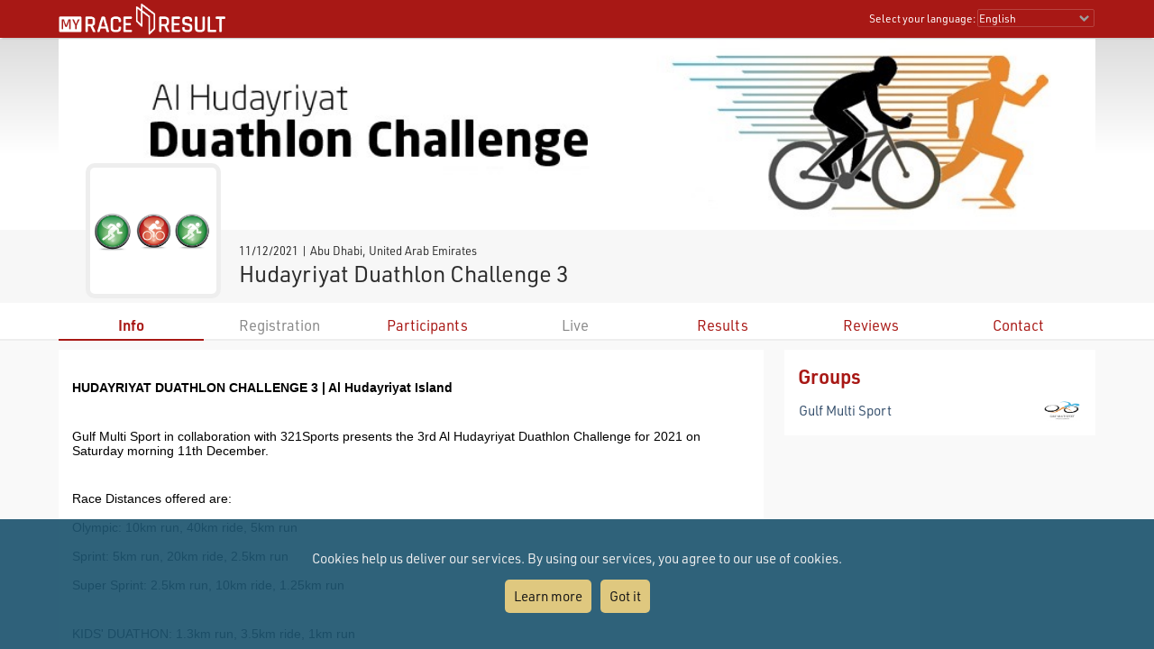

--- FILE ---
content_type: text/html; charset=utf-8
request_url: https://my.raceresult.com/185130/info
body_size: 15609
content:
<!DOCTYPE html>
<html>
<head>
	<meta http-equiv="Content-Type" content="text/html; charset=utf-8">
	<meta http-equiv="content-language" content="en">
	<meta name="google" content="notranslate" />
	<meta name="KEYWORDS" content="Hudayriyat Duathlon Challenge 3,Ergebnisse,Ergebnis,Result,Results,Anmeldung,Online-Anmeldung,Registration,Urkunden,Urkunde">
	<meta name="description" content="Hudayriyat Duathlon Challenge 3, 11/12/2021, Abu Dhabi">
	<meta name="mobile-web-app-capable" content="yes">
	<meta name="apple-mobile-web-app-capable" content="yes">
	<title>Hudayriyat Duathlon Challenge 3, 11/12/2021 : : my.race|result</title>
	<meta name="viewport" content="width=device-width, initial-scale=1.0">
	<link rel="stylesheet" type="text/css" href="/general/style.css?v=v1.0.574">
	<link rel="stylesheet" type="text/css" href="/general/menu.css?v=v1.0.574">
	<link rel="stylesheet" type="text/css" href="/event/index.css?v=v1.0.574">
	<link rel="shortcut icon" href="/favicon.ico" type="image/x-icon">
	<link rel="image_src" href="/graphics/myraceresult180pp.jpg">
	<meta property="og:image" content="https://my.raceresult.com/graphics/share/myraceresultShare6.jpg"/>
	<meta property="og:image:width" content="1200" />
	<meta property="og:image:height" content="630" />
    <script type="text/javascript" src="/event/jquery-latest.min.js"></script>

	<script type="application/ld+json">
	    {"context":"https://schema.org","@type":"Event","name":"Hudayriyat Duathlon Challenge 3","startDate":"2021-12-11","endDate":"2021-12-11","eventAttendanceMode":"https://schema.org/OfflineEventAttendanceMode","eventStatus":"https://schema.org/EventScheduled","location":{"@type":"Place","address":{"@type":"PostalAddress","streetAddress":"Abu Dhabi","addressLocality":"Abu Dhabi","postalCode":"","addressRegion":"","addressCountry":"AE"}},"description":"","organizer":{"@type":"Organization","name":"Gulf Multi Sport \n Zayed Sports City\nAbu Dhabi\nOffice Phone: 02 4448141","url":"gulfmultisport.com"},"image":"https://my.raceresult.com/185130/logo"}
	</script>
</head>
<body>
    <link rel="stylesheet" type="text/css" href="/general/header.css?v=v1.0.574">
<script type="text/javascript" src="/general/header.js?v=v1.0.574"></script>
<header>
<table cellpadding="0" cellspacing="0" id="tableHeader" class="tableHeader">
  <tr>
    <td>&nbsp;</td>
    <td class="mw" style="position:relative">        
    	<div style="line-height:0">    		
        	<img onclick="window.location.href='/'" src="/graphics/MYRR_White.png" style="width:auto;height:38px;line-height:0;cursor:pointer" id="imgLogo" />        	
        </div>
        <div id="divLanguage">
	      <span style="margin-left:2px" class="sl">Select your language:</span>
	       	<select id="cboLanguage" onchange="selLang(this.value)" style="width:130px" class="sl">
	       	<option value="nb">Bokmål</option>
	       	<option value="cat">Català</option>
	       	<option value="chs">Chinese (simplified)</option>
	       	<option value="cht">Chinese (traditional)</option>
	       	<option value="cs">Czech</option>
	       	<option value="dk">Dansk</option>
	       	<option value="de">Deutsch</option>
	       	<option value="ee">Eesti Keel</option>
	       	<option value="en" selected>English</option>
	       	<option value="es">Español</option>
	       	<option value="fr">Français</option>
	       	<option value="hr">Hrvatski</option>
	       	<option value="it">Italiano</option>
	       	<option value="jp">Japanese</option>
	       	<option value="lv">Latvian</option>
	       	<option value="hu">Magyar</option>
	       	<option value="nl">Nederlands</option>
	       	<option value="nb">Norsk - bokmål</option>
	       	<option value="nn">Norsk - nynorsk</option>
	       	<option value="pl">Polski</option>
	       	<option value="pt">Português</option>
	       	<option value="ru">Russian</option>
	       	<option value="si">Slovenski</option>
	       	<option value="sk">Slovenský</option>
	       	<option value="fi">Suomi</option>
	       	<option value="se">Svenska</option>
	       	<option value="th">Thai</option>
	       	<option value="vn">tiếng Việ</option>
	       	<option value="tr">Türkçe</option>
	       	<option value="ua">Ukrainian</option>
	       	<option value="gr">ελληνική γλώσσα</option>
	       	<option value="bg">български език</option>
	       	<option value="ar">اَللُّغَةُ اَلْعَرَبِيَّة</option>
	       	<option value="kr">한국어</option>
	       	
			</select>  
	    </div>
	    <div id="divDotMenu" onclick="document.body.className+=' showDotMenu'">
	    	<img src="/graphics/threedots.svg" />	    	
	    </div>
	 </td>
	 <td>&nbsp;</td>
  </tr>
</table>
</header>
<div style="height:42px"></div>

<div id="divDotMenuContent">
	<div class="head">
		<div class="button" onclick="selectDotMenuItem(0)"></div>
		<div class="button" onclick="document.body.className=document.body.className.replace(/ showDotMenu/gi, '');event.stopPropagation()"></div>
		<div id="divDotMenuTitle"></div>
	</div>
	<div style="height:42px"></div>
	<div class="names">
	<div onclick="selectDotMenuItem(1, this.innerHTML)">Select your language</div>
	
	<div onclick="window.location.href='/imprint/imprint'">Imprint</div>
	<div onclick="window.open('https://www.raceresult.com/fw/contact/dataprivacy.php')">Data Privacy</div>
	<div onclick="window.location.href='/imprint/termsofuse'">Terms of Use</div>
	
	<div onclick="selectDotMenuItem(2, this.innerHTML)">Contact</div>
</div>

<div class="sections">
	<div>
		<div class="link" onclick="selLang('nb')">Bokmål</div>
        <div class="link" onclick="selLang('cat')">Català</div>
        <div class="link" onclick="selLang('chs')">Chinese (simplified)</div>
        <div class="link" onclick="selLang('cht')">Chinese (traditional)</div>
        <div class="link" onclick="selLang('cs')">Czech</div>
        <div class="link" onclick="selLang('dk')">Dansk</div>
        <div class="link" onclick="selLang('de')">Deutsch</div>
        <div class="link" onclick="selLang('ee')">Eesti Keel</div>
        <div class="link" onclick="selLang('en')">English</div>
        <div class="link" onclick="selLang('es')">Español</div>
        <div class="link" onclick="selLang('fr')">Français</div>
        <div class="link" onclick="selLang('hr')">Hrvatski</div>
        <div class="link" onclick="selLang('it')">Italiano</div>
        <div class="link" onclick="selLang('jp')">Japanese</div>
        <div class="link" onclick="selLang('lv')">Latvian</div>
        <div class="link" onclick="selLang('hu')">Magyar</div>
        <div class="link" onclick="selLang('nl')">Nederlands</div>
        <div class="link" onclick="selLang('nb')">Norsk - bokmål</div>
        <div class="link" onclick="selLang('nn')">Norsk - nynorsk</div>
        <div class="link" onclick="selLang('pl')">Polski</div>
        <div class="link" onclick="selLang('pt')">Português</div>
        <div class="link" onclick="selLang('ru')">Russian</div>
        <div class="link" onclick="selLang('si')">Slovenski</div>
        <div class="link" onclick="selLang('sk')">Slovenský</div>
        <div class="link" onclick="selLang('fi')">Suomi</div>
        <div class="link" onclick="selLang('se')">Svenska</div>
        <div class="link" onclick="selLang('th')">Thai</div>
        <div class="link" onclick="selLang('vn')">tiếng Việ</div>
        <div class="link" onclick="selLang('tr')">Türkçe</div>
        <div class="link" onclick="selLang('ua')">Ukrainian</div>
        <div class="link" onclick="selLang('gr')">ελληνική γλώσσα</div>
        <div class="link" onclick="selLang('bg')">български език</div>
        <div class="link" onclick="selLang('ar')">اَللُّغَةُ اَلْعَرَبِيَّة</div>
        <div class="link" onclick="selLang('kr')">한국어</div>
        
	</div>	
	<div>
		<div>If you have questions about an event, please contact the organizer or race timer. race result has no information about the event.</div>
	</div>
</div>
</div>

<script src="/helper/cookiechoices.js?v=v1.0.574"></script>
<script>
  document.addEventListener('DOMContentLoaded', function(event) {
    cookieChoices.showCookieConsentBar("Cookies help us deliver our services. By using our services, you agree to our use of cookies.",
      "Got it", "Learn more", 'https://www.raceresult.com/fw/contact/dataprivacy.php');
  });
</script>
    <link rel="stylesheet" type="text/css" href="/general/hpheader.css?v=v1.0.574">
<div class="HomepageHeadBackground"></div>
<div class="mw3 HomepageHead" style="border-bottom:0">
    <img src="cover" />
    <img src="cover" />
</div>

<div class="mw3">
	<div class="HomepageHeadTitle hasLogo ">
		<span> 11/12/2021  | Abu Dhabi, United Arab Emirates </span>
		Hudayriyat Duathlon Challenge 3
		 <div class="HomepageHeadLogo"><img src="logo"></div>
	</div>
</div>
    <div class="menuWrapper">
	<div class="mw">  
		<div class="menu">
		
                <div class="selected" onclick="window.location.href='info'"><a href="info">Info</a></div>
            
		        <div class="disabled">Registration</div>
		    
                <div class="" onclick="window.location.href='participants'"><a href="participants">Participants</a></div>
            
		        <div class="disabled">Live</div>
		    
                <div class="" onclick="window.location.href='results'"><a href="results">Results</a></div>
            
                <div class="" onclick="window.location.href='reviews'"><a href="reviews">Reviews</a></div>
            
                <div class="" onclick="window.location.href='contact'"><a href="contact">Contact</a></div>
            
	  	</div>
	</div>
</div>

    <div class="mwp" id="divMYRRMain">
        <link rel="stylesheet" type="text/css" href="/event/info/style.css?v=v1.0.574">
<div class="mw3 main hasInfo hasGroups">
	<div class="eventinfo">
	    
            <section>
            <div class="ei editable editable-pre-wrapped editable-click" id="event_overview_txt" style="font-family: &quot;Open Sans&quot;, Arial, Helvetica, sans-serif; box-sizing: border-box; color: rgb(0, 171, 62); white-space: pre-wrap; font-size: 12.88px;">
<p><strong style="color: rgb(0, 0, 0); font-family: verdana, geneva, sans-serif; font-size: 14px;">HUDAYRIYAT DUATHLON CHALLENGE 3 | Al Hudayriyat Island</strong></p>

<p style="box-sizing: border-box; margin: 0.3em 0px; caret-color: rgb(0, 171, 62); color: rgb(0, 171, 62); font-family: &quot;Open Sans&quot;, Arial, Helvetica, sans-serif; font-size: 12.880000114440918px; white-space: pre-wrap;"><span style="font-size:14px;"><span style="font-family:verdana,geneva,sans-serif;"><span style="box-sizing: border-box; color: rgb(0, 0, 0);">Gulf Multi Sport in collaboration with </span></span></span><span style="color: rgb(0, 0, 0); font-family: verdana, geneva, sans-serif; font-size: 14px; white-space: pre-wrap; caret-color: rgb(0, 171, 62);">321</span><span style="font-size:14px;"><span style="font-family:verdana,geneva,sans-serif;"><span style="box-sizing: border-box; color: rgb(0, 0, 0);">Sports presents the 3rd Al Hudayriyat Duathlon Challenge for 2021 on Saturday morning 11th December.</span></span></span></p>

<p><span style="font-size:14px;"><span style="font-family:verdana,geneva,sans-serif;"><span style="caret-color: rgb(0, 0, 0); color: rgb(0, 0, 0); box-sizing: border-box; white-space: pre-wrap;">Race Distances offered are:</span><br style="box-sizing: border-box; caret-color: rgb(0, 171, 62); color: rgb(0, 171, 62); font-family: &quot;Open Sans&quot;, Arial, Helvetica, sans-serif; font-size: 12.880000114440918px; white-space: pre-wrap;" />
<span style="caret-color: rgb(0, 0, 0); color: rgb(0, 0, 0); box-sizing: border-box; white-space: pre-wrap;">Olympic: 10km run, 40km ride, 5km run</span><br style="box-sizing: border-box; caret-color: rgb(0, 171, 62); color: rgb(0, 171, 62); font-family: &quot;Open Sans&quot;, Arial, Helvetica, sans-serif; font-size: 12.880000114440918px; white-space: pre-wrap;" />
<span style="caret-color: rgb(0, 0, 0); color: rgb(0, 0, 0); box-sizing: border-box; white-space: pre-wrap;">Sprint: 5km run, 20km ride, 2.5km run </span><br style="box-sizing: border-box; caret-color: rgb(0, 171, 62); color: rgb(0, 171, 62); font-family: &quot;Open Sans&quot;, Arial, Helvetica, sans-serif; font-size: 12.880000114440918px; white-space: pre-wrap;" />
<span style="caret-color: rgb(0, 0, 0); color: rgb(0, 0, 0); box-sizing: border-box; white-space: pre-wrap;">Super Sprint: 2.5km run, 10km ride, 1.25km run</span></span></span></p>

<p><span style="font-size:14px;"><span style="font-family:verdana,geneva,sans-serif;"><span style="caret-color: rgb(0, 0, 0); color: rgb(0, 0, 0); box-sizing: border-box; white-space: pre-wrap;">KIDS' DUATHON: 1.3km run, 3.5km ride, 1km run</span></span></span></p>

<p><span style="color: rgb(0, 0, 0); font-family: verdana, geneva, sans-serif; font-size: 14px; caret-color: rgb(0, 0, 0);">The Olympic will start at 6:30am followed by the Sprint at 6:45am, the Super Sprint at 7:15am and the Kids' Duathlon at 7:45am.</span></p>

<p><strong><span style="font-family: verdana, geneva, sans-serif; font-size: 14px;">COVID-19&nbsp;PROTOCOLS</span></strong></p>

<p><span style="font-family: verdana, geneva, sans-serif; font-size: 14px;">To participate in this event competitors over 16 must be vaccinated or have the appropriate waiver. &nbsp;Your ALHOSN app must be showing 'green' with a negative PCR test results having been undertaken within 96 hours of event day.</span></p>

<p><span style="font-family: verdana, geneva, sans-serif; font-size: 14px;">Competitors under 16, who are or who are not fully vaccinated, are also required to undertake a PCR test within 96 hours of event day.</span></p>
</div>
            </section>
		
	</div>

	
	<div class="groups">
	    

		
            <div>
                <h1>Groups</h1>
                <div onclick="window.location.href=this.firstChild.href"><a href="/groups/4366/">Gulf Multi Sport </a><img src="/groups/4366/logo" /></div>
                
            </div>
		
	</div>
	
</div>

    </div>

    <footer class="mwp">
  <div class="mw" style="padding-left:10px">
	<div style="width:100%;max-width:330px;float:left;padding:0 7% 20px 0">
		<a href="/"><img src="/graphics/MYRR_White.png" style="width:100%;height:auto;box-shadow:none" /></a>
	</div>
	
	<div style="float:left;max-width:600px">
		<div style="width:40%;min-width:200px;float:left;padding:0 5% 20px 0">
			<div class="th">
			   Legal
			</div>
			<div style="padding:8px 0 0 4px">
			 <a href="/imprint/imprint">Imprint</a><br />
		     <a href="https://www.raceresult.com/fw/contact/dataprivacy.php" target="_blank">Data Privacy</a><br />
		     <a href="/imprint/termsofuse">Terms of Use</a><br />
		     <a href="https://www.raceresult.com/fw/shophelp/index?id=37122" target="_blank">Questions about events</a>
		    </div>
		</div>
		
		<div style="width:60%;min-width:200px;float:left;padding:0 0 20px 0">
			<div class="th">
			  Contact
			</div>
			<div style="padding:8px 0 0 4px">
			  If you have questions about an event, please contact the organizer or race timer. race result has no information about the event.
			</div>
		</div>
	</div>
	<div style="clear:both"></div>
  </div>
  <div class="mw" style="font-size:0.7em;color:#AAA;padding-bottom:10px">Served by my1.raceresult.com</div>
</footer>

    
</body>
</html>
